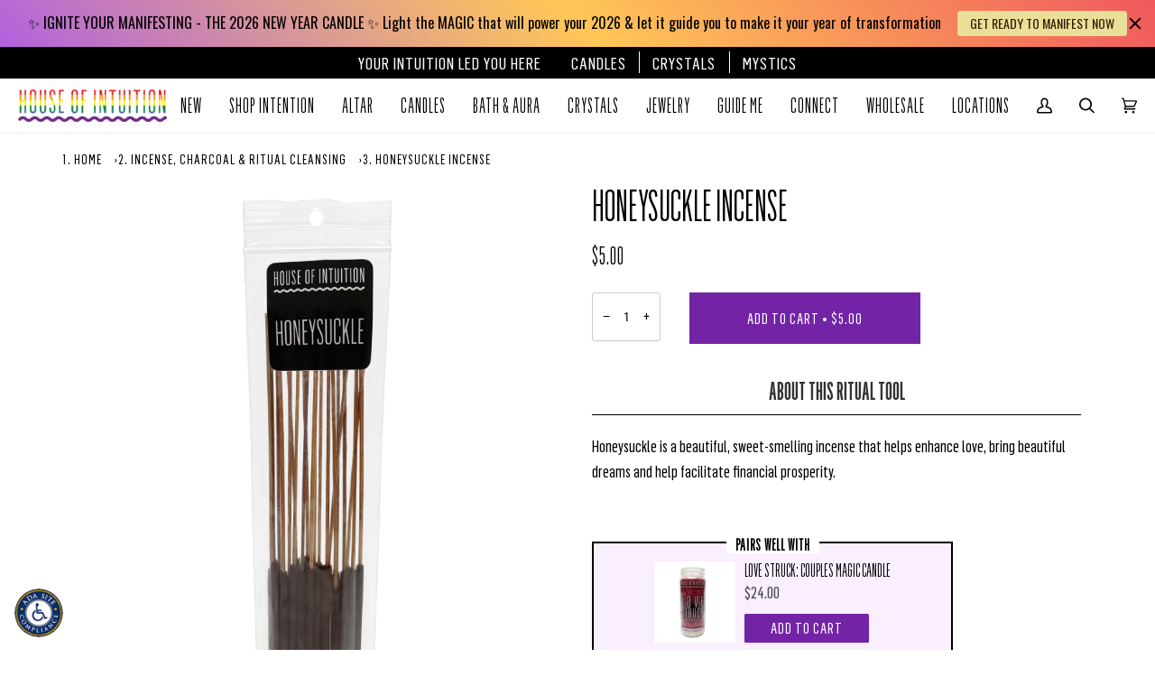

--- FILE ---
content_type: text/css
request_url: https://houseofintuitionla.com/cdn/shop/t/102/assets/noisin-custom-hoila.css?v=21025418438692279401702428615
body_size: 5827
content:
/** Shopify CDN: Minification failed

Line 7:19 Expected identifier but found whitespace
Line 7:20 Unexpected "\"Flama Ultracond Book\""

**/
---font-stack-body: "Flama Ultracond Book", sans-serif !important;

/*============================================================================
  #Typograpghy
==============================================================================*/
html:not(.no-js) body:not(.focus-enabled) :focus {
  outline: 2px solid black;
}

body,
html {
  font-family: "Flama Cond Basic", sans-serif !important;
}

body.focus-enabled :focus {
  outline-color: var(--secondary) !important;
  outline-offset: -2px !important;
  outline-style: auto !important;
  outline-width: 5px !important;
}

.visually-hidden {
  position: absolute;
  width: 1px;
  height: 1px;
  padding: 0;
  margin: -1px;
  overflow: hidden;
  clip: rect(0, 0, 0, 0);
  border: 0;
}

.wrapper-3hgZT:focus {
  outline: none !important;
  box-shadow: inset 0 0 0 0.214rem rgba(115 36 166 / 40%) !important;
}

.form__legal a:link {
  text-decoration: underline;
}

.form__legal a:hover {
  color: #7324a6;
}

.form__legal p {
  font-size: 14px !important;
}

.h3 {
  font-size: 2rem;
  text-transform: uppercase;
}

h1,
h2,
h3,
h4,
h5,
h6 {
  font-family: "Flama Ultracond Book", sans-serif !important;
  text-transform: uppercase;
}

.product__grid__title {
  font-family: "Flama Ultracond Book", sans-serif !important;
  font-size: calc(26px * var(---font-adjust-accent));
  font-weight: var(---font-weight-accent);
  line-height: 2rem;
}

.li,
li {
  font-family: "Flama Cond Basic", sans-serif !important;
}

.em,
em {
  font-family: "Flama Cond Basic", sans-serif !important;
  font-size: 1.1rem;
}

.grid__swatch__placeholder,
.product__grid__price {
  font-size: calc(24px * var(---font-adjust-accent));
}

.p,
p {
  font-size: 1.1rem;
  font-family: "Flama Cond Basic", sans-serif !important;
}

.border--line .custom__title {
  font-size: 1.1rem;
}

.subcollection__title {
  font-size: 1.2rem;
  line-height: 120%;
}

.home--uppercase {
  font-size: 1.2rem;
}

.standard__rte p {
  font-weight: 400;
}

.btn--add-to-cart {
  color: #fff;
  border-radius: 0px;
  padding: 18px 36px;
  display: inline-block;
  font-size: 14px;
  letter-spacing: 1px;
  cursor: pointer;
  box-shadow: inset 0 0 0 0 #7324a6;
  -webkit-transition: ease-out 0.4s;
  -moz-transition: ease-out 0.4s;
  transition: ease-out 0.4s;
}

.btn--add-to-cart:hover {
  box-shadow: inset 400px 0 0 0 #490d70;
}

/*============================================================================
  #Nav menu Style
==============================================================================*/

.navlink--toplevel .navtext {
  font-family: "Flama Ultracond Book", sans-serif !important;
  font-size: calc(32px * var(---font-adjust-accent));
}

.header__dropdown__wrapper {
  font-family: "Flama Ultracond Book", sans-serif !important;
}

.navlink--child .navtext {
  font-size: calc(30px * var(---font-adjust-accent)) !important;
  font-family: "Flama Ultracond Book", sans-serif !important;
}

.navlink--grandchild .navtext {
  font-size: calc(20px * var(---font-adjust-accent)) !important;
  font-family: "Flama Ultracond Book", sans-serif !important;
}

#dropdown-83aff70048e2de68e82203bab8288099 .navlink--child {
  width: 100%;
  padding-bottom: 0px;
  display: none;
}

/*============================================================================
  #Hoila Add To Cart Row Style
==============================================================================*/

.add-to-cart-row .grid__item {
  padding: 0.5em;
}

.add-to-cart-row .add-to-cart__wrapper {
  margin-top: 0em;
}

.add-to-cart-row .btn--long {
  padding: 5px 14px;
}

.add-to-cart-row .quantity-selector__wrapper {
  margin-top: 0px;
}

@media screen and (max-width: 768px) {
  input,
  select,
  textarea {
    font-size: 1em;
  }
}

/*============================================================================
  #Hoila Add To Cart Row Style
==============================================================================*/
.hoila-custom-h1 {
  padding-top: 3em;
  margin-bottom: 1em !important;
}

@media screen and (max-width: 768px) {
  .hoila-custom-h1 {
    padding-top: 20px;
  }
}

.cart__footer {
  border: none;
}

/*============================================================================
  #Hoila Add To Cart Row Style
==============================================================================*/
.responsive-table {
  width: 100%;
}

@media (max-width: 700px) {
  th,
  td {
    display: block;
    float: left;
  }

  th {
    width: 100%;
    background-color: #000;
    color: white;
    padding-top: 10px;
  }

  td {
    width: 33.3%;
  }

  thead th {
    display: none;
  }

  td::before {
    display: block;
    font-weight: bold;
    margin-top: 0.33em;
    margin-bottom: 0.33em;
  }

  td:nth-child(2):before {
    content: "Product";
  }

  td:nth-child(3):before {
    content: "Price";
  }

  td:nth-child(4):before {
    content: "Quanity";
  }

  td:nth-child(5):before {
    content: "Total";
  }
}

@media (min-width: 501px) and (max-width: 700px) {
  td {
    width: 25%;
  }
}

/*============================================================================
  #Hoila Fit <img> Tag to Div Style
==============================================================================*/
.object-fit_cover {
  object-fit: cover;
  height: 100%;
  width: 100%;
}

.grid__item iframe,
.grid__item img,
img.auto {
  max-width: none;
}

.container_img {
  height: 100%;
  width: 100%;
  object-fit: cover;
}

.alt {
  padding: 0px !important;
}

.alt-one {
  padding-right: 0px !important;
}

.contain-alt {
  max-height: 200px;
  min-height: 100px;
}
/*============================================================================
  #Hoila <img> max width style for blog page
==============================================================================*/
.full-grid-uniform .grid__item iframe,
.grid__item img,
img.auto {
  max-width: 100%;
}

/*============================================================================
  #Hoila set blog banner height
==============================================================================*/
#shopify-section-collection-list .homepage-image.homepage--white {
  min-height: 50vh !important;
}

/*============================================================================
  #Hoila always show price - remove on hover
==============================================================================*/
.product-grid-item .product__grid__info--hover .price_wrapper {
  opacity: 1 !important;
}

/*============================================================================
  #Hoila reduce category page listing
==============================================================================*/
.collection {
  padding-top: 20px !important;
}

/*============================================================================
  #Hoila tighten page margin
==============================================================================*/
.charge_rabbit,
.page-margin,
.sky-pilot {
  padding-top: 20px;
}
/* Small devices (portrait tablets and large phones, 600px and up) */
@media only screen and (max-width: 480px) {
  /* 	.grid__item 
  	{
    	padding-left: 30px !important;
	} */
}

/* .grid__item 
{
    padding-left: 30px;
} */

/*============================================================================
  #Hoila remove margin form cart form
==============================================================================*/
.add-to-cart__wrapper {
  margin-top: 0px !important;
}

.js-qty .js-qty__num {
  height: 54px !important;
}

.collection__heading--below:last-child,
.collection__nav {
  margin-bottom: 0.75em !important;
}

/*============================================================================
  #Hoila Add To Cart Row Style
==============================================================================*/

/* .shopify-payment-button .shopify-payment-button__button--unbranded 
{
    --btn-bg: rgb(83, 83, 164) !importtant;
} */

/*============================================================================
  #Smart Cart app install code changes token removal
==============================================================================*/
/*Route Commented out 9/15/2023*/
/*.route-div {
  display: none !important;
}
*/
.cart__drawer {
  display: none !important;
}

/*============================================================================
  #Hoila Button Style
==============================================================================*/

.button .white {
  background-color: #fff;
  -webkit-transition: all 400ms ease-in-out;
  transition: all 400ms ease-in-out;
  color: #000;
  font-weight: 300;
}

.button .white:hover {
  background-color: #7142d4;
  color: #fff;
}

.button-secondary:hover {
  background-color: #5353a4;
  color: #fff;
}

.button-secondary {
  padding: 0.8em 1.3em;
  border-radius: 0.1em;
  background-color: #7142d4;
  -webkit-transition: all 600ms ease-in-out;
  transition: all 600ms ease-in-out;
  color: #fff;
  font-size: 1.1em;
  font-weight: 300;
}

.btn--long .uppercase,
.btn--long.uppercase {
  text-transform: uppercase !importtant;
}

.btn--long .uppercase,
.btn--long.uppercase:hover {
  background-color: rgb(113, 66, 212, 0.9);
  color: #fff;
  opacity: 0.5;
}

.btn--small .uppercase,
.btn--small.uppercase {
  padding: 0.5em 1.8em;
  font-size: 1.2em;
  font-family: "Flama Cond Basic", sans-serif !important;
  font-weight: 300 !important;
  letter-spacing: normal !important;
}

#dropdown-9cb688af7534eefe7f34f0609a7a74d6 .btn--small.uppercase {
  min-width: 100vw;
}

/*   #dropdown-9cb688af7534eefe7f34f0609a7a74d6 .backdrop--radial 
  {
    min-width: auto;
  } */

#dropdown-9cb688af7534eefe7f34f0609a7a74d6 .btn--small {
  padding: 1em 0.75em !important;
}

.btn--small .uppercase,
.btn--small.uppercase:hover {
  background-color: rgb(113, 66, 212, 0.9);
  color: #fff;
}

.btn--small {
  padding: 0.5em 1em;
  border-radius: 0.1em;
  font-size: 1.6rem !important;
}

.btn--long {
  padding: 1.2rem 1.5rem;
  border-radius: 0.1em;
  font-size: 1.1em !important;
}

.btn {
  /*       font-family: 'Flama Ultracond Basic', sans-serif !important;
      font-weight: 300 !important; */
  letter-spacing: normal !important;
}

.shopify-payment-button .shopify-payment-button__button--unbranded {
  font-size: 1.1em !important;
  letter-spacing: normal !important;
  border: 1px solid #7324ac !important;
  border-color: #7324ac;
  background-color: #ffffff;
  color: #7324ac;
  margin-top: 5px;
}

.btn--long .uppercase,
.btn--long.uppercase {
  font-size: 1.1em !important;
  letter-spacing: normal !important;
  color: #ffffff;
  background-color: #7324a6;
}

.btn--long .uppercase,
.btn--long .btn--add-to-cart {
  font-size: 1.1em !important;
  letter-spacing: normal !important;
  color: #ffffff;
  background-color: #7324a6;
}

.add-to-cart__wrapper .btn--long {
  padding: 1.6rem 1.4rem !important;
}

.shopify-payment-button__button--unbranded:hover {
}
.upsell__btn {
  background-color: #7324a6;
  color: #fff;
}

.product__align-left .product__headline {
  display: block;
  margin-bottom: 0.1rem;
}

.product__align-left .product__price {
  text-align: left;
  margin-bottom: 0;
  align-items: center;
  display: flex;
  flex-direction: row;
  justify-content: flex-start;
  font-size: 1.7rem;
  font-family: "Flama Ultracond Book", sans-serif !important;
  font-weight: 400 !important;
  align-content: center;
  margin-right: 5px;
}

.noisin-product-price {
  padding: 10px 0px;
}

/*============================================================================
  #Hoila Sale Text Style
==============================================================================*/
.product__price--off em {
  font-style: normal;
  opacity: 0.5;
  padding: 0 4px;
  font-size: 100% !important;
}

/*============================================================================
  #Hoila product tab panel Style
==============================================================================*/
.product-tabs-title {
  text-align: center;
}

.product-tabs-title h2 {
  font-size: 1.8em !important;
}

.product-tabs > ul.tabs {
  display: table;
  width: auto;
  table-layout: fixed;
}

.tab-link.tab-link-1 {
  padding-left: 0.9rem;
  padding-right: 0.9rem;
}
/* Small devices (portrait tablets and large phones, 600px and up) */
@media only screen and (max-width: 480px) {
  .product-tabs > ul.tabs {
    width: 100%;
  }
}
/* Extra small devices (phones, 600px and down) */
@media only screen and (max-width: 600px) {
  .product-tabs > ul.tabs {
    width: 100%;
  }
}
.product-tabs > ul.tabs.product-tabs-title > li {
}
.product-tabs > ul.tabs.product-tabs-title > li > a {
  text-align: center;
}

ul.tabs {
  display: table;
  width: 100%;
  table-layout: fixed;
}

ul.tabs > li {
  display: table-cell !important;
  font-family: "Flama Ultracond Book", sans-serif !important;
  background: 0 0 !important;
  color: #cfcfcf !important;
  padding: 10px 15px !important;
  cursor: pointer !important;
  text-align: center !important;
  font-size: 1.4rem !important;
  line-height: 120%;
  font-weight: 700 !important;
  text-transform: uppercase !important;
  margin-right: 0rem !important;
  width: auto;
}

.purple {
  background-color: #9a5ac5;
  color: #fff;
}

/* Extra small devices (phones, 600px and down) */
@media only screen and (max-width: 600px) {
  ul.tabs > li {
    width: 100%;
  }
}

ul.tabs > li.current {
  color: #333 !important;
  border-bottom: 1px solid #000 !important;
  margin-left: 0px;
  width: auto;
  font-size: 1.8em !important;
}

/* Extra small devices (phones, 600px and down) */
@media only screen and (max-width: 600px) {
  ul.tabs > li.current {
    width: 100%;
  }
}

.upsell__holder__title {
  line-height: 1.2rem !important;
  font-size: 1.2rem !important;
  font-weight: 700;
}

.upsell__title {
  line-height: 1.3rem !important;
  font-size: 1.3rem !important;
  font-weight: 500;
}

.upsell__price,
.upsell__variant-title {
  line-height: 1.2rem !important;
  font-size: 1.2rem !important;
}

/*============================================================================
  #Hoila Mega Menu Style
==============================================================================*/

/* Extra small devices (phones, 600px and down) */
@media only screen and (max-width: 600px) {
  ul.tabs > li {
    display: block !important;
  }
}

/* Small devices (portrait tablets and large phones, 600px and up) */
@media only screen and (min-width: 480px) {
  #sliderule-638770aaecd8e61a655978eb92898b94 .sliderule-grid {
    display: none !important;
  }

  #sliderule-ca4101dd5042a64f1235ee84c3369413 .sliderule-grid {
    display: none !important;
  }

  .header__mobile {
    display: none;
  }

  .header__desktop {
    position: static;
  }

  .header__desktop {
    height: 60px !important;
    display: flex;
    width: 100%;
    justify-content: space-around;
    align-items: center;
    flex-wrap: nowrap;
  }

  #sliderule-9cb688af7534eefe7f34f0609a7a74d6 .btn--small .uppercase,
  .btn--small.uppercase {
    font-size: 1.1em !important;
  }

  .btn--small {
    font-size: 1.1rem !important;
  }

  .noisin-quantity-selector {
    width: 33%;
  }
  .noisin-add-to-cart {
    width: 66%;
  }
}

@media only screen and (min-width: 600px) {
  #sliderule-638770aaecd8e61a655978eb92898b94 .sliderule-grid {
    display: none !important;
  }

  #sliderule-ca4101dd5042a64f1235ee84c3369413 .sliderule-grid {
    display: none !important;
  }

  #sliderule-9cb688af7534eefe7f34f0609a7a74d6 .btn--small .uppercase,
  .btn--small.uppercase {
    font-size: 1.1em !important;
  }

  .btn--small {
    font-size: 1.1rem !important;
  }
}

/* Medium devices (landscape tablets, 768px and up) */
@media only screen and (min-width: 768px) {
  #dropdown-ca4101dd5042a64f1235ee84c3369413.sliderule-grid {
    display: none !important;
  }

  #sliderule-638770aaecd8e61a655978eb92898b94 .sliderule-grid {
    display: none !important;
  }

  .header__mobile {
    display: none !important;
  }

  .header__desktop {
    position: static !important;
  }

  .header__desktop {
    display: flex !important;
    width: 100% !important;
    justify-content: space-around !important;
    align-items: center !important;
    flex-wrap: nowrap !important;
  }

  #sliderule-9cb688af7534eefe7f34f0609a7a74d6 .btn--small .uppercase,
  .btn--small.uppercase {
    font-size: 1.4em !important;
  }

  .btn--small {
    font-size: 1.1rem !important;
  }
}

/* Large devices (laptops/desktops, 992px and up) */
@media only screen and (min-width: 992px) {
  .header__mobile {
    display: none;
  }

  .header__desktop {
    position: static;
  }

  .header__desktop {
    display: flex;
    width: 100%;
    justify-content: space-around;
    align-items: center;
    flex-wrap: nowrap;
  }
}
/* Extra large devices (large laptops and desktops, 1200px and up) */
@media only screen and (min-width: 1200px) {
  .header__mobile {
    display: none;
  }

  .header__desktop {
    position: static;
  }

  .header__desktop {
    display: flex;
    width: 100%;
    justify-content: space-around;
    align-items: center;
    flex-wrap: nowrap;
  }
}

@media only screen and (max-width: 479px) {
  #sliderule-638770aaecd8e61a655978eb92898b94 .sliderule-grid {
    display: none !important;
  }

  #sliderule-ca4101dd5042a64f1235ee84c3369413 .sliderule-grid {
    display: none !important;
  }

  #sliderule-9cb688af7534eefe7f34f0609a7a74d6 .btn--small {
    font-size: 1.1rem !important;
  }

  .h4,
  h4 {
    font-size: 1.1rem !important;
  }

  .product-accordion {
    display: block !important;
  }
  .noisin-quantity-selector {
    width: 33%;
  }
  .noisin-add-to-cart {
    width: 66%;
  }
}

.header__dropdown {
  background-color: #ffffff !important;
}
/*============================================================================
  #Image with Text Style
==============================================================================*/

/*   .home__h1 {
    font-size: 4.5rem;
    margin: 0px;
  }
  
  
  .h2{
  font-size: 2rem;
    font-family: 'flamaultracond';
  } */

.home__h1 {
  font-size: 4.5rem;
  margin: 0px;
  line-height: 100%;
  margin-bottom: -25px;
}

.home__h1__hidden {
  font-size: 0rem;
  margin: 0px;
  padding: 0px;
  line-height: 0%;
}

/* Extra small devices (phones, 600px and down) */
@media only screen and (max-width: 600px) {
  .home__h1 {
    font-size: 3rem;
    margin: 0px;
  }
}

.press_page_styling {
  background-size: contain;
  background-repeat: no-repeat;
  background-color: #fff;
}

.home__subtitle {
  position: relative !important;
  margin-top: 1.5rem !important;
  margin-bottom: 0.8rem !important;
  padding-bottom: 0rem;
  color: #000 !important;
  font-size: 2.5rem !important;
  line-height: 100% !important;
  font-weight: 400 !important;
  letter-spacing: 1px !important;
  font-family: "Flama Ultracond Book", sans-serif !important;
  opacity: 100%;
}

.home__subtitle:after {
  height: 0px !important;
}

.white {
  color: #ffffff !important;
  margin-bottom: 0.1rem !important;
}

.wrapper-flex {
  display: flex;
  flex-direction: column;
  justify-content: center;
  align-content: center;
  align-items: center;
}

.grid__title,
.grid__title .strong,
.grid__title.strong {
  font-size: 1.7rem;
  font-family: "Flama Ultracond Book", sans-serif !important;
  font-weight: 400 !important;
  line-height: 2rem;
}

.margin {
  margin-top: 2rem;
  font-family: "Flama Ultracond Book", sans-serif !important;
  font-weight: 400 !important;
  opacity: 100%;
  font-size: 1.3rem !important;
}

.small-margin {
  margin-top: 0.4rem;
  margin-bottom: 0.4rem;
  font-size: 1.2rem;
}

.price {
  /*        	font-size: 1.1rem; */
  font-family: "Flama Ultracond Book", sans-serif !important;
  font-weight: 400 !important;
}

.compare-at {
  /*      	font-size: 1.1rem; */
  font-family: "Flama Ultracond Book", sans-serif !important;
  font-weight: 400 !important;
  font-style: normal;
}

.compare-at-2 {
  font-family: var(---font-stack-accent);
  font-weight: 400 !important;
  font-style: normal;
  text-decoration: line-through !important;
  color: var(--primary);
}

/*     .navtext 
    {
      white-space: normal; 
    } */

.mb0 {
  text-align: center;
}

.section-1497696305388 .article__card {
  min-height: 250px;
}

.article__card {
  min-height: 250px;
}

.image__fill {
  position: inherit;
  display: block;
  overflow: hidden;
  height: 100%;
  min-height: inherit;
}

.breadcrumb {
  font-family: "Flama Cond Basic", sans-serif !important;
  font-size: 0.9rem;
  padding-top: 0.7rem;
  padding-bottom: 0.7rem;
  margin-bottom: 0px;
}

.breadcrumb-grid {
  display: flex;
  flex-direction: row;
  justify-content: flex-start;
  align-items: center;
  margin-left: 0px;
  margin-bottom: 0px;
}

.breadcrumb-grid-arrow {
  margin-bottom: 0em;
}

.product-page {
  padding-top: 2rem;
  padding-bottom: 32px;
}

.li {
  margin-bottom: 0em;
}

.btn--outline btn--small uppercase {
  font-size: 1.7rem;
  font-family: "Flama Ultracond Book", sans-serif !important;
  font-weight: 400 !important;
}

.btn--outline {
  padding: 1.2rem 1.5rem;
}

/*============================================================================
  #PDP Slider styling
==============================================================================*/

.slider-image-dt {
    border: 0;
    display: flex;
    position: relative;
    width: 100%;
    max-height: 200px;
}

.slider-image-mob {
    border: 0;
    display: none;
    position: relative;
    width: 100%;
    max-height: 200px;
}


/*   .home__subtitle:first-letter,
.home__subtitle:first-line {
  text-transform: uppercase;
} */

/*  .homepage-blog, .homepage-collection, .homepage-columns, .homepage-icons, .homepage-newsletter, .homepage-product {
    padding-top: 96px;
    padding-bottom: 96px;
} */

#shopify-section-1585345526184 .grid__item {
  min-height: 250px !important;
}

/* Small devices (portrait tablets and large phones, 600px and up) */
@media only screen and (max-width: 480px) {

/*============================================================================
  #PDP Slider styling
==============================================================================*/
  .slider-image-dt {
    display: none;
}

.slider-image-mob {
    display: flex;
}
  #shopify-section-1585345526184 .grid__item {
    min-height: 347px !important;
  }
}

#shopify-section-1585345526184 .image__hero__frame {
  min-height: 350px !important;
  height: 100%;
}

#shopify-section-1585345526184 .flex-absolute {
  padding-top: 35px !important;
  padding-bottom: 35px !important;
}

.homepage-blog,
.homepage-collection,
.homepage-columns,
.homepage-icons,
.homepage-newsletter,
.homepage-product {
  padding-top: 15px;
  padding-bottom: 15px;
  overflow: hidden !important;
}

.homepage-collection-grid {
  padding-top: 15px !important;
}

.homepage-collection-grid {
  padding-top: 15px !important;
  padding-bottom: 15px !important;
}

ol ol,
ol ul,
ul ol,
ul ul {
  margin: 0px !important;
}

.product-tabs {
  background-color: #ffffff;
  padding: 8px;
}

.h4 {
  font-family: "Flama Ultracond Basic", sans-serif !important;
  text-transform: uppercase;
  line-height: 1em;
}

/*============================================================================
  #Image Hide filter on Category Pages
==============================================================================*/
aside {
  display: none !important;
}

.collection__filters__toggle {
  display: none !important;
}

/*============================================================================
  #Image Set min hright for Category Image Banners
==============================================================================*/

#shopify-section-collection .section--image {
  min-height: 350px !important;
}

#shopify-section-collection .image__hero__frame {
  min-height: 350px !important;
}

.grey-BG {
  background-color: #fcfcfc;
}

/*============================================================================
  #Appointment Page Styling
==============================================================================*/

.appointment-chart tr {
  border-bottom: 10px solid #fff;
  background: #eee5f1;
}

.appointment-chart {
  max-width: 600px;
  margin: 30px auto;
}

.appointment-cell {
  padding: 1rem !important;
}

.appointment-box-instore {
  background: no-repeat
    url("http://web.archive.org/web/20210812134752im_//cdn/shop/files/DSC06046.jpg?v=1575275769")
    center center;
  background-size: cover;
  padding: 30px;
  height: 100%;
}

.appointment-box-inner {
  background: rgba(255, 255, 255, 0.9);
  padding: 30px;
  height: 100%;
}

.appointment-grid {
  height: 100%;
  /*     display: flex; */
  justify-content: center;
  align-items: stretch;
}

.appointment-box-virtual {
  background: no-repeat
    url("http://web.archive.org/web/20210812134752im_//cdn/shop/files/selflove.jpg?v=1591297453")
    center center;
  background-size: cover;
  padding: 30px;
  height: 100%;
}

.appointment-info {
  background: #f7f7f7;
  margin-top: 30px;
  padding: 30px;
}

/*============================================================================
  #Online Classes Page - refference to collection-list.liquid
==============================================================================*/

.calender-div {
  margin-bottom: 2rem;
}

.calender-t {
  font-size: 2rem;
}

.flex-absolute {
  position: absolute;
  display: flex;
  align-content: center;
  justify-content: center;
  align-items: center;
}

@media only screen and (max-width: 600px) {
  .slick-initialized .slick-slide {
    height: 100%;
    max-height: 430px;
  }
}

/*============================================================================
  #Add overlay on hover of Menu Item
==============================================================================*/

#noisin-content-overlay {
  position: absolute;
  top: 100%;
  left: 0;
  right: 0;
  height: 0;
  opacity: 70% !important;
  background-color: #000;
  -webkit-transition: opacity 0.2s;
  transition: opacity 0.2s;
}

/*============================================================================
  #Resize Double image section into Smaller Images
==============================================================================*/
#shopify-section-template--15191784095931__1636065668cf027be7
  .product-grid-item {
  height: auto;
  margin: 0 auto;
  width: 320px;
}

.product-grid-item__slide {
  height: auto;
  margin: 0 auto;
  width: 320px;
}

/*============================================================================
  #Resize Tab Panel Content Font Size
==============================================================================*/
.rte:not(.rte--column) p {
  font-size: 1.2rem;
}

/* Small devices (portrait tablets and large phones, 600px and up) */
@media only screen and (max-width: 480px) {
  .accordion-toggle {
    margin-top: 0px;
    font-weight: 700;
  }
  .accordionExpanded {
    border-top: 1px solid #7324a6;
  }

  #shopify-section-template--15191784095931__1636065668cf027be7
    .product-grid-item {
    width: 100%;
  }
}

/*============================================================================
  #Footer-socail-links
==============================================================================*/

.footer-payment a,
.footer-social a {
  display: flex;
  justify-content: center;
  align-items: center;
}

#li {
  margin-bottom: 0em;
}

/*============================================================================
  #Footer-elements-edits: Logo has been moved to the div location.
==============================================================================*/

.footer-logo-wrapper {
  height: auto;
  top: auto;
}

.footer__title {
  font-size: 1rem;
}

/*============================================================================
  #Edits for the top margin of articl grids.
==============================================================================*/
/* Large devices (laptops/desktops, 992px and up) */
@media only screen and (min-width: 992px) {
  .article__card {
    margin-top: 0px !important;
  }
}

.sticky-div {
  position: fixed;
  left: 0px;
  top: auto;
  right: 0%;
  bottom: 0%;
  display: flex;
  width: 100%;
  justify-content: center;
  align-items: center;
}

.sticky-button {
  width: 200px;
  background-color: #fff;
  padding: 0.3rem;
}

/*============================================================================
  #Edits for the top margin of collection grids.
==============================================================================*/
/* Large devices (laptops/desktops, 992px and up) */
@media only screen and (min-width: 992px) {
  .collection-grid-item {
    margin-top: 0px;
  }
}

/*============================================================================
  #Edits for artical cards on mobile
==============================================================================*/
.article__card {
  margin-top: 15px;
}

.slideshow__slide .wrapper {
  padding: 0 8vw;
}

/*============================================================================
  #Announcement bar font edits
==============================================================================*/

.announcement__main {
  font-family: "Flama Ultracond Book", sans-serif !important;
  font-weight: 700 !important;
  font-size: 1.1rem;
}

.announcement__more {
  font-family: "Flama Ultracond Book", sans-serif !important;
  font-weight: 400 !important;
  font-size: 1.1rem;
}

/*============================================================================
  #Removal of Venmo Icon as a pyment method icon in the footer
==============================================================================*/

.payment-icons li:nth-child(6) {
  display: none;
}

/*============================================================================
  #Hoila collection grid image fill changes
==============================================================================*/

.collection__image__bottom,
.collection__image__top {
  background-repeat: no-repeat;
  background-position: 50% 50%;
  background-size: auto;
  background-size: contain;
}

.variant__countdown,
.variant__countdown .strong,
.variant__countdown.strong {
  color: #000000;
}

.announcement__more,
.announcement__text,
.announcement__text p,
.rte.icon__bar__paragraph p {
  font-family: "Flama Cond Basic", sans-serif !important;
  font-size: 1.2rem !important;
}

.product__title {
  font-size: 3rem;
}

.upsell__holder {
  width: auto;
  max-width: 400px;
  margin-top: 0.1rem;
}

.upsell {
  display: flex;
  flex-direction: row;
  flex-wrap: nowrap;
  justify-content: center;
  align-items: flex-start;
  background-color: #f9efff;
  border: 2px solid;
  border-color: #000;
}

.tabs-wrapper {
  margin-bottom: 0.1rem !important;
}

.tab-content {
  font-family: "Flama Cond Basic", sans-serif !important;
  font-size: calc(18px * var(---font-adjust-body));
  padding: 0px;
}

/* Small devices (portrait tablets and large phones, 600px and up) */
@media only screen and (max-width: 480px) {
  .tab-content {
    margin-left: 0px;
    width: 100%;
  }
}

/*============================================================================
  #Hoila Product Page
==============================================================================*/
.product__align-left .product__title {
  text-transform: uppercase;
}

.quantity__input {
  height: 54px !important;
}

.product__submit {
  font-family: "Flama Cond Basic", sans-serif !important;
  text-transform: uppercase;
}

/*============================================================================
  #Hoila Theme verison 6 class edits
==============================================================================*/

.read-less {
  cursor: pointer;
}

[class*="btn"].uppercase {
  font-family: "Flama Cond Basic", sans-serif !important;
  text-transform: uppercase;
  font-size: 1rem !important;
  letter-spacing: 1px !important;
  font-weight: 400;
  letter-spacing: 1px;
}

.btn--add-to-cart {
  font-size: 1.2em !important;
  letter-spacing: normal !important;
  color: #fff;
  background-color: #7324a6;
}

.btn--add-to-cart:hover {
  /*         background-color: rgb(113, 66, 212, 0.9); */
  color: #fff;
}

.spr-starrating {
  padding: 4px 0px;
}

.full_width {
  max-width: 100%;
  padding: 0px !important;
}

.blog__sidebar__title {
  font-family: "Flama Ultracond Book", sans-serif !important;
  text-transform: uppercase;
  font-size: 3rem;
  font-weight: 500;
  letter-spacing: 1px;
}

.popup .popup__inner {
  margin: 0px;
  padding: 2rem;
}

.selector-wrapper {
  margin-top: 0px;
}

.menu__item {
  font-size: 1rem;
  letter-spacing: 1px;
}

/*============================================================================
  #Route Protection Custome Code
==============================================================================*/

/* Small devices (portrait tablets and large phones, 600px and up) */
@media only screen and (max-width: 480px) {
  .pw-route-protection {
    padding: 1rem 2rem !important;
    text-align: left;
    display: flex;
    justify-content: center !important;
    align-content: center;
  }
}

.pw-route-protection {
  text-align: left;
  display: flex;
  align-content: center;
  justify-content: flex-end;
}

.mini-cart {
  padding: 1rem 2rem !important;
  text-align: left;
  display: flex;
  justify-content: center !important;
  align-content: center;
}

/*============================================================================
  #Slider updates 
==============================================================================*/

.hero__description p {
  font-size: 1.5rem;
}

.hero__content {
  padding: 1rem !important;
  margin: 1rem !important;
  max-width: 60%;
}

/*============================================================================
  #Menu Nav Drop Down Edits
==============================================================================*/

.grandparent .navlink--child {
  padding-bottom: 0px;
}

.grandparent .header__dropdown__inner {
  grid-column-gap: 1rem;
  grid-row-gap: 1rem;
  padding-top: 1rem;
}

.product__form__outer {
  margin-bottom: 0px !important;
}

.margin--medium {
  padding-top: 3rem;
  padding-bottom: 3rem;
}

.press-page {
  grid-column-gap: 3rem;
  grid-row-gap: 3rem;
  grid-template-columns: 1fr 1fr 1fr;
  grid-template-rows: auto;
}

.cart-note {
  color: #7324a6 !important;
  font-size: 1rem !important;
  font-weight: 700 !important;
  text-transform: uppercase !important;
}

.cart__notes__label {
  color: #7324a6 !important;
  font-size: 1rem !important;
  font-weight: 700 !important;
  text-transform: uppercase !important;
}

.announcement__scale {
  padding-right: 1rem;
  padding-left: 1rem;
}

.announcement__bar-holder > .announcement__bar .ticker--animated {
  padding-right: 1rem;
}

/* Small devices (portrait tablets and large phones, 600px and up) */
@media only screen and (max-width: 480px) {
  .breadcrumb {
    margin-top: 0px;
    display: none;
  }
}

/* .is-expanded .tab-content__entry--truncate {
background: linear-gradient(to top, rgba(255, 255, 255, 0.85), transparent);
  
} */

.is-expanded .tab-content__entry--truncate {
  /*   position: relative; */
}

.is-expanded .tab-content__entry--truncate:after {
  position: absolute;
  bottom: 0;
  height: 100%;
  width: 100%;
  content: "";
  background: linear-gradient(
    to top,
    rgba(255, 255, 255, 1) 10%,
    rgba(255, 255, 255, 0) 80%
  );
  pointer-events: none; /* so the text is still selectable */
}

.announcement__text p strong {
  padding-right: 1.8rem;
}

.tab-content__entry p em {
  font-size: 1rem;
}

#adas-init-access-tool .adas-access-tool-general-button #widget-iconz {
  max-width: 60px !important;
  width: 60px !important;
  height: 60px !important;
}

#shopify-section-template--14249757638719__related .section-related {
  padding-bottom: 2rem;
}

.cevoid-title {
  font-family: "Flama Ultracond Book", sans-serif !important;
  font-size: 3rem !important;
  padding-bottom: 1rem !important;
  line-height: 130% !important;
}

.cevoid-cta-text {
  font-family: "Flama Ultracond Book", sans-serif !important;
  font-size: 2rem !important;
  padding-bottom: 1rem !important;
}

.jjKNXP .options-wrapper__h2 {
  font-family: "Flama Ultracond Book", sans-serif !important;
}

.cevoid-slider {
  padding-bottom: 2rem;
}

/* Small devices (portrait tablets and large phones, 600px and up) */
@media only screen and (max-width: 480px) {
  .hero__content {
    max-width: 90%;
    padding: 0.5rem !important;
    margin: 0.5rem !important;
  }
}

.yotpo .yotpo-nav ul .yotpo-nav-tab span {
  font-family: "Flama Ultracond Book", sans-serif !important;
  font-size: 1.2rem;
  letter-spacing: 1px !important;
}

.yotpo .yotpo-review .yotpo-main .content-review,
.yotpo .yotpo-comment .yotpo-main .content-review,
.yotpo .yotpo-question .yotpo-main .content-review,
.yotpo .yotpo-onsite-upload .yotpo-main .content-review {
  font-family: "Flama Cond Basic", sans-serif !important;
  font-size: 0.9rem;
}

.yotpo .yotpo-review .yotpo-main .content-title,
.yotpo .yotpo-comment .yotpo-main .content-title,
.yotpo .yotpo-question .yotpo-main .content-title,
.yotpo .yotpo-onsite-upload .yotpo-main .content-title {
  font-family: "Flama Ultracond Book", sans-serif !important;
  font-size: 1.4rem !important;
  line-height: 120%;
  letter-spacing: 2px;
  text-transform: uppercase;
}

.yotpo div,
.yotpo span,
.yotpo p,
.yotpo a,
.yotpo img,
.yotpo i,
.yotpo strong,
.yotpo sup,
.yotpo ul,
.yotpo li,
.yotpo form,
.yotpo label {
  font-family: "Flama Cond Basic", sans-serif !important;
  font-size: 0.9rem !important;
}

.yotpo-display-wrapper {
  margin-bottom: 1rem !important;
}

.rk-widget {
  white-space: nowrap;
  display: flex;
  flex-wrap: nowrap;
  will-change: transform;
  justify-content: center;
  align-content: center;
  align-items: center;
}

.footer__title {
  font-size: 1.3rem !important;
}

/* Blog Altertive Styling */

.pb4 {
  padding-bottom: 2rem !important;
}

.tabs-wrapper {
  margin-top: 1rem;
}

.product-description {
  margin-bottom: 0px;
}

.flickity-badge-dots .flickity-page-dots .dot.is-selected {
  opacity: 1;
  background: #7324a6;
  width: 15px !important;
  height: 15px !important;
}

.flickity-badge-dots .flickity-page-dots .dot {
  background: #ffffff;
  opacity: 1;
  width: 15px !important;
  height: 15px !important;
}

.restock-rocket-button {
  font-family: "Flama Cond Basic", sans-serif !important;
}

.klaviyo-bis-trigger {
  display: flex;
  width: 100% !important;
  opacity: 1 !important;
  border: none !important;
  cursor: pointer !important;
  background-image: none !important;
  box-shadow: none !important;
  height: 50px !important;
  padding: 20px 20px !important;
  line-height: 0px;
  margin-top: 10px;
  margin-bottom: 5px;
  font-family: "Flama Cond Basic", sans-serif !important;
  font-size: 16px;
  background-color: rgb(115, 36, 166);
  color: rgb(255, 255, 255);
  border-radius: 0px;
  align-items: center;
  justify-content: center;
}

.klaviyo-bis-trigger:hover {
  background-color: rgb(73, 13, 112);
  color: rgb(255, 255, 255);
}

.klaviyo-bis-modal {
  font-family: "Flama Cond Basic", sans-serif !important;
}

.sr-only {
position: absolute;
left: -9999px;
}


--- FILE ---
content_type: text/css;charset=UTF-8
request_url: https://cached.rebuyengine.com/api/v1/widgets/styles?id=99436&format=css&cache_key=1766286297
body_size: -596
content:
.rebuy-product-title{line-height:2rem;text-transform:uppercase;font-family:"Flama Ultracond Book",sans-serif!important;font-size:calc(26px * var(---font-adjust-accent));font-weight:var(---font-weight-accent);line-height:2rem;letter-spacing:1px}.rebuy-button{display:none}.rebuy-product-price{font-size:20px;font-family:"Flama Ultracond Book",sans-serif!important;font-weight:400!important;font-size:calc(24px * var(---font-adjust-accent));color:#000}.powered-by-rebuy{display:none}.super-title{color:black!important;font-size:45px}

--- FILE ---
content_type: text/javascript; charset=utf-8
request_url: https://houseofintuitionla.com/collections/incense-ritual-cleansing-burners/products/honeysuckle-incense.js
body_size: 504
content:
{"id":7968903366,"title":"Honeysuckle Incense","handle":"honeysuckle-incense","description":"\u003cp\u003eHoneysuckle is a beautiful, sweet-smelling incense that helps enhance love, bring beautiful dreams and help facilitate financial prosperity.  \u003c\/p\u003e","published_at":"2016-08-07T22:08:00-07:00","created_at":"2016-08-07T22:08:14-07:00","vendor":"4AB","type":"Incense \u0026 Holders -Incense Stick","tags":["all natural incense","aromatherapy","aromatherapy incense","aromatherapy resin","aromatic incense","aromatic resin","aromatics","hoi","HOI BRAND","HOI HOUSE BLESSING INCENSE","hoi incense","HOIPotion","honeysuckle","honeysuckle aromatherapy","honeysuckle aromatic","honeysuckle incense","honeysuckle scent","house of intuition","house of intuition incense","how","how incense","incense","incense resin","incense sticks","natural aromatherapy","natural aromatherapy treatment","resin incense","resin sticks"],"price":500,"price_min":500,"price_max":500,"available":true,"price_varies":false,"compare_at_price":500,"compare_at_price_min":500,"compare_at_price_max":500,"compare_at_price_varies":false,"variants":[{"id":26010950086,"title":"Default Title","option1":"Default Title","option2":null,"option3":null,"sku":"HIS13","requires_shipping":true,"taxable":true,"featured_image":null,"available":true,"name":"Honeysuckle Incense","public_title":null,"options":["Default Title"],"price":500,"weight":57,"compare_at_price":500,"inventory_quantity":34,"inventory_management":"shopify","inventory_policy":"continue","barcode":"HIS13","quantity_rule":{"min":1,"max":null,"increment":1},"quantity_price_breaks":[],"requires_selling_plan":false,"selling_plan_allocations":[]}],"images":["\/\/cdn.shopify.com\/s\/files\/1\/1366\/7699\/products\/HoneySuckle.jpg?v=1621649927"],"featured_image":"\/\/cdn.shopify.com\/s\/files\/1\/1366\/7699\/products\/HoneySuckle.jpg?v=1621649927","options":[{"name":"Title","position":1,"values":["Default Title"]}],"url":"\/products\/honeysuckle-incense","media":[{"alt":"Honeysuckle Incense HOI Incense Sticks House of Intuition ","id":20609004601407,"position":1,"preview_image":{"aspect_ratio":0.75,"height":4032,"width":3024,"src":"https:\/\/cdn.shopify.com\/s\/files\/1\/1366\/7699\/products\/HoneySuckle.jpg?v=1621649927"},"aspect_ratio":0.75,"height":4032,"media_type":"image","src":"https:\/\/cdn.shopify.com\/s\/files\/1\/1366\/7699\/products\/HoneySuckle.jpg?v=1621649927","width":3024}],"requires_selling_plan":false,"selling_plan_groups":[]}

--- FILE ---
content_type: text/javascript
request_url: https://houseofintuitionla.com/cdn/shop/t/102/assets/cartt.js?v=129075402268355968811763405150
body_size: -566
content:
$(document).ready(function(){var $body=$("body");setInterval(function(){!$body.hasClass("rebuy-cart-visible")&&$body.css("overflow")==="hidden"&&$body.css("overflow","")},100)});
//# sourceMappingURL=/cdn/shop/t/102/assets/cartt.js.map?v=129075402268355968811763405150


--- FILE ---
content_type: text/javascript; charset=utf-8
request_url: https://houseofintuitionla.com/collections/incense-ritual-cleansing-burners/products/honeysuckle-incense.js
body_size: 528
content:
{"id":7968903366,"title":"Honeysuckle Incense","handle":"honeysuckle-incense","description":"\u003cp\u003eHoneysuckle is a beautiful, sweet-smelling incense that helps enhance love, bring beautiful dreams and help facilitate financial prosperity.  \u003c\/p\u003e","published_at":"2016-08-07T22:08:00-07:00","created_at":"2016-08-07T22:08:14-07:00","vendor":"4AB","type":"Incense \u0026 Holders -Incense Stick","tags":["all natural incense","aromatherapy","aromatherapy incense","aromatherapy resin","aromatic incense","aromatic resin","aromatics","hoi","HOI BRAND","HOI HOUSE BLESSING INCENSE","hoi incense","HOIPotion","honeysuckle","honeysuckle aromatherapy","honeysuckle aromatic","honeysuckle incense","honeysuckle scent","house of intuition","house of intuition incense","how","how incense","incense","incense resin","incense sticks","natural aromatherapy","natural aromatherapy treatment","resin incense","resin sticks"],"price":500,"price_min":500,"price_max":500,"available":true,"price_varies":false,"compare_at_price":500,"compare_at_price_min":500,"compare_at_price_max":500,"compare_at_price_varies":false,"variants":[{"id":26010950086,"title":"Default Title","option1":"Default Title","option2":null,"option3":null,"sku":"HIS13","requires_shipping":true,"taxable":true,"featured_image":null,"available":true,"name":"Honeysuckle Incense","public_title":null,"options":["Default Title"],"price":500,"weight":57,"compare_at_price":500,"inventory_quantity":34,"inventory_management":"shopify","inventory_policy":"continue","barcode":"HIS13","quantity_rule":{"min":1,"max":null,"increment":1},"quantity_price_breaks":[],"requires_selling_plan":false,"selling_plan_allocations":[]}],"images":["\/\/cdn.shopify.com\/s\/files\/1\/1366\/7699\/products\/HoneySuckle.jpg?v=1621649927"],"featured_image":"\/\/cdn.shopify.com\/s\/files\/1\/1366\/7699\/products\/HoneySuckle.jpg?v=1621649927","options":[{"name":"Title","position":1,"values":["Default Title"]}],"url":"\/products\/honeysuckle-incense","media":[{"alt":"Honeysuckle Incense HOI Incense Sticks House of Intuition ","id":20609004601407,"position":1,"preview_image":{"aspect_ratio":0.75,"height":4032,"width":3024,"src":"https:\/\/cdn.shopify.com\/s\/files\/1\/1366\/7699\/products\/HoneySuckle.jpg?v=1621649927"},"aspect_ratio":0.75,"height":4032,"media_type":"image","src":"https:\/\/cdn.shopify.com\/s\/files\/1\/1366\/7699\/products\/HoneySuckle.jpg?v=1621649927","width":3024}],"requires_selling_plan":false,"selling_plan_groups":[]}